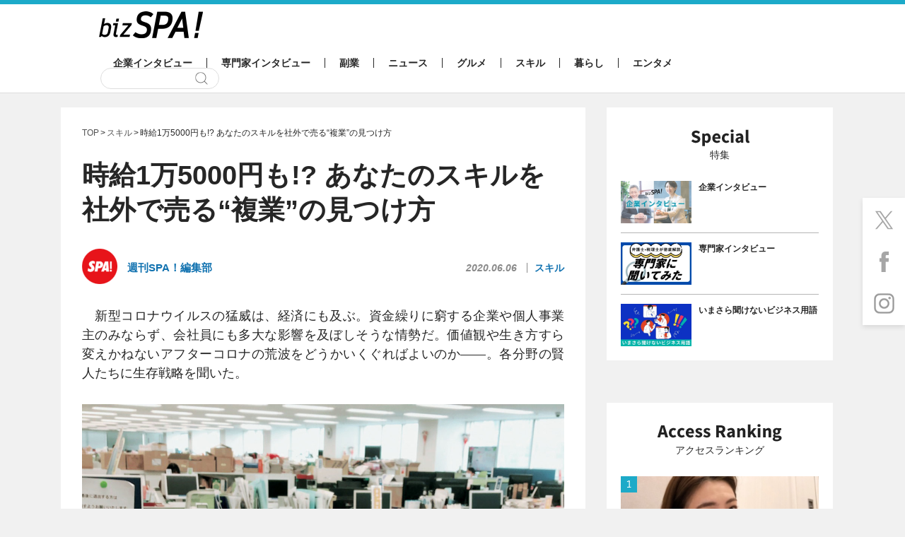

--- FILE ---
content_type: text/html; charset=utf-8
request_url: https://www.google.com/recaptcha/api2/aframe
body_size: 268
content:
<!DOCTYPE HTML><html><head><meta http-equiv="content-type" content="text/html; charset=UTF-8"></head><body><script nonce="GQy4SlBVICM_T5l-6maHAg">/** Anti-fraud and anti-abuse applications only. See google.com/recaptcha */ try{var clients={'sodar':'https://pagead2.googlesyndication.com/pagead/sodar?'};window.addEventListener("message",function(a){try{if(a.source===window.parent){var b=JSON.parse(a.data);var c=clients[b['id']];if(c){var d=document.createElement('img');d.src=c+b['params']+'&rc='+(localStorage.getItem("rc::a")?sessionStorage.getItem("rc::b"):"");window.document.body.appendChild(d);sessionStorage.setItem("rc::e",parseInt(sessionStorage.getItem("rc::e")||0)+1);localStorage.setItem("rc::h",'1769152349902');}}}catch(b){}});window.parent.postMessage("_grecaptcha_ready", "*");}catch(b){}</script></body></html>

--- FILE ---
content_type: text/css
request_url: https://bizspa.jp/wp-content/themes/bizSPA_Fresh/commons/styles/style.css?ver=1519014057
body_size: 7602
content:
@charset "UTF-8";
/* line 5, ../../../../../../Library/Ruby/Gems/2.6.0/gems/compass-core-1.0.3/stylesheets/compass/reset/_utilities.scss */
html, body, div, span, applet, object, iframe,
h1, h2, h3, h4, h5, h6, p, blockquote, pre,
a, abbr, acronym, address, big, cite, code,
del, dfn, em, img, ins, kbd, q, s, samp,
small, strike, strong, sub, sup, tt, var,
b, u, i, center,
dl, dt, dd, ol, ul, li,
fieldset, form, label, legend,
table, caption, tbody, tfoot, thead, tr, th, td,
article, aside, canvas, details, embed,
figure, figcaption, footer, header, hgroup,
menu, nav, output, ruby, section, summary,
time, mark, audio, video {
  margin: 0;
  padding: 0;
  border: 0;
  font: inherit;
  font-size: 100%;
  vertical-align: baseline;
}

/* line 22, ../../../../../../Library/Ruby/Gems/2.6.0/gems/compass-core-1.0.3/stylesheets/compass/reset/_utilities.scss */
html {
  line-height: 1;
}

/* line 24, ../../../../../../Library/Ruby/Gems/2.6.0/gems/compass-core-1.0.3/stylesheets/compass/reset/_utilities.scss */
ol, ul {
  list-style: none;
}

/* line 26, ../../../../../../Library/Ruby/Gems/2.6.0/gems/compass-core-1.0.3/stylesheets/compass/reset/_utilities.scss */
table {
  border-collapse: collapse;
  border-spacing: 0;
}

/* line 28, ../../../../../../Library/Ruby/Gems/2.6.0/gems/compass-core-1.0.3/stylesheets/compass/reset/_utilities.scss */
caption, th, td {
  text-align: left;
  font-weight: normal;
  vertical-align: middle;
}

/* line 30, ../../../../../../Library/Ruby/Gems/2.6.0/gems/compass-core-1.0.3/stylesheets/compass/reset/_utilities.scss */
q, blockquote {
  quotes: none;
}
/* line 103, ../../../../../../Library/Ruby/Gems/2.6.0/gems/compass-core-1.0.3/stylesheets/compass/reset/_utilities.scss */
q:before, q:after, blockquote:before, blockquote:after {
  content: "";
  content: none;
}

/* line 32, ../../../../../../Library/Ruby/Gems/2.6.0/gems/compass-core-1.0.3/stylesheets/compass/reset/_utilities.scss */
a img {
  border: none;
}

/* line 116, ../../../../../../Library/Ruby/Gems/2.6.0/gems/compass-core-1.0.3/stylesheets/compass/reset/_utilities.scss */
article, aside, details, figcaption, figure, footer, header, hgroup, main, menu, nav, section, summary {
  display: block;
}

/* line 1, ../sass/lib/_extend.scss */
#h3, .next,
.next-title, .related-head, .page-utility-head, .other-head {
  font-size: 18px;
  font-weight: bold;
}

/* line 6, ../sass/lib/_extend.scss */
#hover-text, .globalnav a:hover, .article-list a:hover .article-list-title, .widget-list a:hover, .widget-list-more a:hover, .information a:hover .information-title, .footernav a:hover, .related a:hover, .next-wrap a:hover .next-title, .prev-wrap a:hover .prev-text, .page-utility-all a:hover, .tag a:hover, .other-list a:hover {
  color: #1caac9;
}

/* line 10, ../sass/lib/_extend.scss */
#hover-image, .to-top a:hover:after, .article-list a:hover .article-list-image,
.article-list a:hover .article-list-meta, .widget-list a:hover .widget-list-image, .ad-wrap a:hover,
.page-ad-wrap a:hover, .information a:hover .information-image,
.information a:hover .information-author, .book-link a:hover, .prev-wrap a:hover .prev-image, .social-button a:hover {
  opacity: 0.7;
}

/* line 1, ../sass/modules/_base.scss */
html {
  background: #f1f1f1;
  font-size: 62.5%;
}

/* line 5, ../sass/modules/_base.scss */
body {
  color: #262626;
  font-family: 游ゴシック体, "Yu Gothic", YuGothic, "ヒラギノ角ゴシック Pro", "Hiragino Kaku Gothic Pro", メイリオ, Meiryo, Osaka, "ＭＳ Ｐゴシック", "MS PGothic", sans-serif;
  font-size: 14px;
  min-width: 1040px;
  outline: 0;
  overflow-wrap: break-word;
}

/* line 14, ../sass/modules/_base.scss */
input[type="text"]:focus {
  outline: 0;
  border: none;
}

/* line 20, ../sass/modules/_base.scss */
.container {
  margin: 0 auto;
  padding: 0 20px;
  position: relative;
  width: 1000px;
}
/* line 3, ../sass/lib/_mixin.scss */
.container:after {
  display: block;
  clear: both;
  content: '';
}

/* line 32, ../sass/modules/_base.scss */
.header {
  background: #ffffff;
  border-bottom: 1px solid #dddddd;
  border-top: 6px solid #1caac9;
  padding-bottom: 5px;
}

/* line 38, ../sass/modules/_base.scss */
.logo {
  height: 45px;
  width: 147px;
}
/* line 41, ../sass/modules/_base.scss */
.logo a {
  display: block;
}
/* line 44, ../sass/modules/_base.scss */
.header .logo {
  margin: 10px 0;
}

/* line 50, ../sass/modules/_base.scss */
.globalnav-wrap {
  margin-top: 20px;
}

/* line 53, ../sass/modules/_base.scss */
.globalnav,
.search-wrap {
  display: inline-block;
  vertical-align: middle;
}

/* line 59, ../sass/modules/_base.scss */
.search-wrap {
  padding-left: 2px;
}

/* line 64, ../sass/modules/_base.scss */
.globalnav li {
  display: inline-block;
  font-size: 14px;
  font-weight: bold;
}
/* line 68, ../sass/modules/_base.scss */
.globalnav li a {
  color: #262626;
  padding: 0 20px;
  text-decoration: none;
}
/* line 73, ../sass/modules/_base.scss */
.globalnav li + li {
  border-left: 1px solid #262626;
}
/* line 75, ../sass/modules/_base.scss */
.globalnav li + li.piano_menu {
  border: none;
  margin-left: 75px;
}
/* line 78, ../sass/modules/_base.scss */
.globalnav li + li.piano_menu a {
  border: 1px solid #dedede;
  border-radius: 0.5em;
  padding: 1px 7px;
}
/* line 86, ../sass/modules/_base.scss */
.globalnav li.is-current a {
  color: #1caac9;
}

/* line 92, ../sass/modules/_base.scss */
.search {
  -moz-border-radius: 100px;
  -webkit-border-radius: 100px;
  border-radius: 100px;
  border: 1px solid #dedede;
  padding: 0 10px;
}

/* line 97, ../sass/modules/_base.scss */
.search-input,
.search-submit {
  background-color: transparent;
  border: none;
  font-size: 14px;
}

/* line 103, ../sass/modules/_base.scss */
.search-input {
  width: 110px;
}

/* line 106, ../sass/modules/_base.scss */
.search-submit {
  background: url(../images/buttons/search.png) no-repeat 0 0;
  cursor: pointer;
  height: 18px;
  margin: 5px;
  padding: 0;
  text-indent: -9999px;
  width: 18px;
}

/* line 120, ../sass/modules/_base.scss */
.secondary-content {
  float: right;
  width: 320px;
}
/* line 124, ../sass/modules/_base.scss */
.secondary-content > *:first-child {
  margin-top: 0;
}

/* line 131, ../sass/modules/_base.scss */
.ad-wrap {
  margin-top: 20px;
  display: flex !important;
  justify-content: center;
  align-items: center;
}
/* line 136, ../sass/modules/_base.scss */
.secondary-content .ad-wrap {
  background: #ffffff;
  padding: 10px;
}

/* line 141, ../sass/modules/_base.scss */
.ad {
  width: 300px;
}
/* line 143, ../sass/modules/_base.scss */
.ad img {
  height: auto;
  width: 100%;
}

/* line 150, ../sass/modules/_base.scss */
.widget {
  background: #ffffff;
  margin-top: 20px;
  padding: 20px;
}

/* line 155, ../sass/modules/_base.scss */
.widget-title {
  font-size: 14px;
  text-align: center;
  margin: 10px 0 30px;
}
/* line 159, ../sass/modules/_base.scss */
.widget-title:before {
  content: "";
  display: block;
  height: 25px;
  margin-bottom: 5px;
  width: 100%;
}

/* line 168, ../sass/modules/_base.scss */
.widget-list li {
  border-top: 1px solid #b5b5b5;
  padding: 13px 0;
  position: relative;
}
/* line 172, ../sass/modules/_base.scss */
.widget-list li:first-child {
  border-top: none;
  padding-top: 0;
}
/* line 176, ../sass/modules/_base.scss */
.widget-list li:last-child {
  padding-bottom: 0;
}
/* line 179, ../sass/modules/_base.scss */
.widget-list li a {
  color: #262626;
  display: table;
  text-decoration: none;
}

/* line 186, ../sass/modules/_base.scss */
.widget-list-image,
.widget-list-title {
  display: table-cell;
  vertical-align: top;
}

/* line 191, ../sass/modules/_base.scss */
.widget-list-image {
  width: 100px;
}
/* line 193, ../sass/modules/_base.scss */
.widget-list-image img {
  height: auto;
  vertical-align: bottom;
  width: 100%;
}

/* line 199, ../sass/modules/_base.scss */
.widget-list-title {
  font-size: 12px;
  font-weight: bold;
  line-height: 1.5;
  padding-left: 10px;
  word-break: break-all;
}

/* line 206, ../sass/modules/_base.scss */
.widget-list-more {
  border-top: 1px solid #b5b5b5;
  display: block;
  font-size: 16px;
  font-weight: bold;
  margin-top: 10px;
  padding: 20px 0;
  text-align: center;
}
/* line 214, ../sass/modules/_base.scss */
.widget-list-more a {
  background: #262626;
  color: #ffffff;
  display: block;
  padding: 15px;
  text-decoration: none;
}

/* line 226, ../sass/modules/_base.scss */
.special-wrap .widget-title:before {
  background: url("../images/others/special-head.png") no-repeat center center;
}

/* line 235, ../sass/modules/_base.scss */
.news-wrap .widget-title:before {
  background: url("../images/others/new-head.png") no-repeat center center;
}

/* line 244, ../sass/modules/_base.scss */
.news-information-wrap .widget-title:before {
  background: url("../images/others/information-head.png") no-repeat center center;
}

/* line 253, ../sass/modules/_base.scss */
.ranking-wrap .widget-title:before {
  background: url("../images/others/ranking-head.png") no-repeat center center;
}
/* line 259, ../sass/modules/_base.scss */
.ranking-wrap .widget-list li:first-child {
  border-top: none;
}
/* line 261, ../sass/modules/_base.scss */
.ranking-wrap .widget-list li:first-child a {
  display: block;
}
/* line 264, ../sass/modules/_base.scss */
.ranking-wrap .widget-list li:first-child .widget-list-image,
.ranking-wrap .widget-list li:first-child .widget-list-title {
  display: block;
}
/* line 268, ../sass/modules/_base.scss */
.ranking-wrap .widget-list li:first-child .widget-list-image {
  width: 100%;
}
/* line 271, ../sass/modules/_base.scss */
.ranking-wrap .widget-list li:first-child .widget-list-title {
  font-size: 14px;
  line-height: 1.4;
  margin-top: 13px;
  padding: 0;
}
/* line 281, ../sass/modules/_base.scss */
.ranking-wrap .widget-list li:before {
  content: "";
  display: block;
  height: 23px;
  position: absolute;
  left: 0;
  top: 13px;
  width: 23px;
  z-index: 10;
}
/* line 291, ../sass/modules/_base.scss */
.ranking-wrap .widget-list li:nth-of-type(1):before {
  background: url("../images/icons/icons.png") no-repeat 0 -60px;
  top: 0;
}
/* line 295, ../sass/modules/_base.scss */
.ranking-wrap .widget-list li:nth-of-type(2):before {
  background: url("../images/icons/icons.png") no-repeat 0 -90px;
}
/* line 298, ../sass/modules/_base.scss */
.ranking-wrap .widget-list li:nth-of-type(3):before {
  background: url("../images/icons/icons.png") no-repeat 0 -120px;
}
/* line 301, ../sass/modules/_base.scss */
.ranking-wrap .widget-list li:nth-of-type(4):before {
  background: url("../images/icons/icons.png") no-repeat 0 -150px;
}
/* line 304, ../sass/modules/_base.scss */
.ranking-wrap .widget-list li:nth-of-type(5):before {
  background: url("../images/icons/icons.png") no-repeat 0 -180px;
}

/* line 313, ../sass/modules/_base.scss */
.information-wrap {
  background: #ffffff;
  font-size: 0;
  margin-top: 80px;
  padding: 60px 0 80px;
}
/* line 318, ../sass/modules/_base.scss */
.page .information-wrap {
  margin-top: 30px;
}

/* line 322, ../sass/modules/_base.scss */
.information-head {
  font-size: 18px;
  font-weight: bold;
  text-align: center;
}

/* line 327, ../sass/modules/_base.scss */
.information {
  display: inline-block;
  margin-right: 20px;
  margin-top: 40px;
  position: relative;
  width: 320px;
}
/* line 333, ../sass/modules/_base.scss */
.information:nth-of-type(3n) {
  margin-right: 0;
}
/* line 336, ../sass/modules/_base.scss */
.information:nth-child(n+4) {
  margin-top: 40px;
}
/* line 339, ../sass/modules/_base.scss */
.information a {
  color: #353535;
  display: table;
  text-decoration: none;
  width: 100%;
}

/* line 346, ../sass/modules/_base.scss */
.information-image,
.information-text {
  display: table-cell;
  vertical-align: top;
}

/* line 351, ../sass/modules/_base.scss */
.information-image {
  width: 120px;
}
/* line 353, ../sass/modules/_base.scss */
.information-image img {
  height: auto;
  width: 100%;
}

/* line 358, ../sass/modules/_base.scss */
.information-text {
  padding-left: 20px;
}

/* line 361, ../sass/modules/_base.scss */
.information-title {
  font-size: 14px;
  font-weight: bold;
  margin-top: 10px;
  word-break: break-all;
}

/* line 367, ../sass/modules/_base.scss */
.information-author {
  font-size: 13px;
  position: absolute;
  bottom: 0;
  right: 0;
}

/* line 377, ../sass/modules/_base.scss */
.footer {
  padding: 50px 0 30px;
}

/* line 380, ../sass/modules/_base.scss */
.footernav-wrap {
  margin-top: 20px;
}

/* line 383, ../sass/modules/_base.scss */
.footernav {
  font-size: 0;
  margin-top: 20px;
}
/* line 386, ../sass/modules/_base.scss */
.footernav li {
  display: inline-block;
  font-size: 13px;
}
/* line 389, ../sass/modules/_base.scss */
.footernav li a {
  color: #262626;
  text-decoration: none;
}
/* line 393, ../sass/modules/_base.scss */
.footernav li + li {
  border-left: 1px solid #262626;
  margin-left: 15px;
  padding-left: 15px;
}
/* line 399, ../sass/modules/_base.scss */
.footernav + .footernav {
  margin-top: 15px;
}

/* line 405, ../sass/modules/_base.scss */
.copyright {
  color: #969696;
  display: block;
  font-size: 12px;
  margin-top: 50px;
}

/* line 415, ../sass/modules/_base.scss */
.fixed-share-wrap {
  -moz-box-shadow: 0 3px 7px rgba(0, 0, 0, 0.1);
  -webkit-box-shadow: 0 3px 7px rgba(0, 0, 0, 0.1);
  box-shadow: 0 3px 7px rgba(0, 0, 0, 0.1);
  background: #ffffff;
  position: fixed;
  right: 0;
  top: 280px;
}

/* line 423, ../sass/modules/_base.scss */
.fixed-share-button a {
  display: block;
  line-height: 0;
  padding: 15px;
  text-indent: -9999px;
}
/* line 428, ../sass/modules/_base.scss */
.fixed-share-button a:after {
  content: "";
  display: block;
  height: 30px;
  width: 30px;
}

/* line 437, ../sass/modules/_base.scss */
.fixed-messanger a:after {
  background: url("../images/icons/icons.png") no-repeat 0 -300px;
}
/* line 441, ../sass/modules/_base.scss */
.fixed-messanger a:hover:after {
  background-position: right -300px;
}

/* line 447, ../sass/modules/_base.scss */
.fixed-twitter a:after {
  background: url("../images/icons/icons.png") no-repeat 0 -330px;
}
/* line 451, ../sass/modules/_base.scss */
.fixed-twitter a:hover:after {
  background-position: right -330px;
}

/* line 457, ../sass/modules/_base.scss */
.fixed-facebook a:after {
  background: url("../images/icons/icons.png") no-repeat 0 -360px;
}
/* line 461, ../sass/modules/_base.scss */
.fixed-facebook a:hover:after {
  background-position: right -360px;
}

/* line 467, ../sass/modules/_base.scss */
.fixed-line a:after {
  background: url("../images/icons/icons.png") no-repeat 0 -390px;
}
/* line 471, ../sass/modules/_base.scss */
.fixed-line a:hover:after {
  background-position: right -390px;
}

/* line 477, ../sass/modules/_base.scss */
.fixed-instagram a:after {
  background: url("../images/icons/icons.png") no-repeat 1px -480px;
}
/* line 481, ../sass/modules/_base.scss */
.fixed-instagram a:hover:after {
  background-position: right -480px;
}

/* line 490, ../sass/modules/_base.scss */
.to-top {
  cursor: pointer;
  height: 60px;
  position: absolute;
  top: -80px;
  right: 0;
  width: 60px;
}
/* line 497, ../sass/modules/_base.scss */
.to-top a {
  display: block;
  line-height: 0;
  text-indent: -9999px;
}
/* line 501, ../sass/modules/_base.scss */
.to-top a:after {
  background: url("../images/icons/icons.png") no-repeat 0 -420px;
  content: "";
  display: block;
  height: 60px;
  width: 60px;
}
/* line 514, ../sass/modules/_base.scss */
.to-top.is-active {
  opacity: 0.7;
  margin-left: 460px;
  position: fixed;
  bottom: 20px;
  left: 50%;
  right: inherit;
  top: inherit;
}

/* line 2, ../sass/modules/_form.scss */
.wpcf7-form input, .wpcf7-form textarea {
  width: 100%;
  border: 1px solid #ccc;
  padding: 10px;
  border-radius: 6px;
  box-sizing: border-box;
  font-family: 游ゴシック体, "Yu Gothic", YuGothic, "ヒラギノ角ゴシック Pro", "Hiragino Kaku Gothic Pro", メイリオ, Meiryo, Osaka, "ＭＳ Ｐゴシック", "MS PGothic", sans-serif;
}
/* line 9, ../sass/modules/_form.scss */
.wpcf7-form input:focus, .wpcf7-form textarea:focus {
  border: 1px solid #ccc;
}
/* line 12, ../sass/modules/_form.scss */
.wpcf7-form input[type="submit"], .wpcf7-form textarea[type="submit"] {
  width: 40%;
  background: #262626;
  color: #ffffff;
  border-radius: 0;
  margin: 0 auto;
  display: block;
  padding: 10px;
  text-decoration: none;
  cursor: pointer;
}
/* line 22, ../sass/modules/_form.scss */
.wpcf7-form input[type="submit"]:hover, .wpcf7-form textarea[type="submit"]:hover {
  opacity: 0.7;
}
/* line 27, ../sass/modules/_form.scss */
.wpcf7-form iframe {
  max-height: 100px;
}

/* line 4, ../sass/modules/_contents.scss */
.main {
  margin-top: 20px;
}
/* line 6, ../sass/modules/_contents.scss */
.home .main {
  overflow-x: hidden;
}

/* line 11, ../sass/modules/_contents.scss */
.primary-content {
  background: #ffffff;
  box-sizing: border-box;
  padding: 30px 30px 60px;
  width: 660px;
}
/* line 16, ../sass/modules/_contents.scss */
.home .primary-content, .archive .primary-content {
  background: transparent;
  padding: 0;
}

/* line 26, ../sass/modules/_contents.scss */
.breadcrumb {
  font-size: 0;
}
/* line 28, ../sass/modules/_contents.scss */
.breadcrumb li {
  display: inline;
  font-size: 12px;
  vertical-align: baseline;
}
/* line 32, ../sass/modules/_contents.scss */
.breadcrumb li:before {
  content: ">";
  padding: 0 2px;
  vertical-align: baseline;
}
/* line 37, ../sass/modules/_contents.scss */
.breadcrumb li:first-child:before {
  display: none;
}
/* line 41, ../sass/modules/_contents.scss */
.breadcrumb a {
  color: #515151;
  text-decoration: none;
}

/* line 49, ../sass/modules/_contents.scss */
.page-title {
  font-size: 38px;
  font-weight: bold;
  line-height: 1.3;
  margin-top: 30px;
}

/* line 59, ../sass/modules/_contents.scss */
.article-wrap {
  display: -webkit-flex;
  display: flex;
  -webkit-justify-content: space-between;
  justify-content: space-between;
}
/* line 62, ../sass/modules/_contents.scss */
.article-wrap .secondary-content {
  display: -webkit-flex;
  display: flex;
  -webkit-flex-direction: column;
  flex-direction: column;
  margin-left: 20px;
}
/* line 67, ../sass/modules/_contents.scss */
.article-wrap .primary-content {
  display: -webkit-flex;
  display: flex;
  -webkit-flex-direction: column;
  flex-direction: column;
}
/* line 74, ../sass/modules/_contents.scss */
.home .article-wrap .secondary-content .ranking-wrap, .archive .article-wrap .secondary-content .ranking-wrap {
  -webkit-flex-grow: 1;
  flex-grow: 1;
  -webkit-flex-basis: auto;
  flex-basis: auto;
  min-height: 0%;
}
/* line 81, ../sass/modules/_contents.scss */
.home .article-wrap .primary-content .article-list-wrap, .archive .article-wrap .primary-content .article-list-wrap {
  -webkit-flex-grow: 1;
  flex-grow: 1;
  -webkit-flex-basis: auto;
  flex-basis: auto;
}
/* line 84, ../sass/modules/_contents.scss */
.home .article-wrap .primary-content .article-list-wrap:after, .archive .article-wrap .primary-content .article-list-wrap:after {
  display: none;
}

/* line 91, ../sass/modules/_contents.scss */
.article-list-wrap {
  display: -webkit-flex;
  display: flex;
  -webkit-flex-wrap: wrap;
  flex-wrap: wrap;
  -webkit-justify-content: space-between;
  justify-content: space-between;
}
/* line 95, ../sass/modules/_contents.scss */
.article-list-wrap:after {
  content: "";
  display: block;
  width: 320px;
}

/* line 101, ../sass/modules/_contents.scss */
.article-list {
  background: #ffffff;
  display: inline-block;
  margin-top: 20px;
  position: relative;
  vertical-align: top;
  width: 320px;
  max-height: 300px;
}
/* line 102, ../sass/modules/_contents.scss */
.article-list.col02 {
  width: 320px;
}
/* line 112, ../sass/modules/_contents.scss */
.article-list a {
  color: #262626;
  display: block;
  padding: 15px;
  text-decoration: none;
}
/* line 117, ../sass/modules/_contents.scss */
.article-list a img {
  height: auto;
  width: 100%;
}
/* line 122, ../sass/modules/_contents.scss */
.article-list.series-article-list {
  max-height: 310px;
}

/* line 126, ../sass/modules/_contents.scss */
.article-list-title {
  font-size: 16px;
  font-weight: bold;
  line-height: 1.5;
  margin-top: 10px;
  word-break: break-all;
}

/* line 137, ../sass/modules/_contents.scss */
.article-list.is-new:before {
  background: url("../images/icons/icons.png") no-repeat 0 0;
  content: "";
  display: block;
  height: 20px;
  position: absolute;
  top: 15px;
  right: 15px;
  width: 50px;
  z-index: 10;
}

/* line 153, ../sass/modules/_contents.scss */
.article-list.is-special {
  background: #cee9ef;
}
/* line 155, ../sass/modules/_contents.scss */
.article-list.is-special:before {
  background: url("../images/icons/icons.png") no-repeat 0 -30px;
  content: "";
  display: block;
  height: 20px;
  position: absolute;
  top: 15px;
  right: 15px;
  width: 50px;
  z-index: 10;
}

/* line 171, ../sass/modules/_contents.scss */
.article-list .ad {
  width: auto;
}

/* line 177, ../sass/modules/_contents.scss */
.article-column-wrap {
  background: url("../images/others/article-list-bg.jpg") no-repeat center center;
  margin-top: 20px;
  padding-bottom: 20px;
}
/* line 181, ../sass/modules/_contents.scss */
.article-column-wrap .article-list {
  max-height: none;
}

/* line 188, ../sass/modules/_contents.scss */
.article-list .meta-wrap {
  margin-top: 10px;
  text-align: right;
}
/* line 192, ../sass/modules/_contents.scss */
.article-list .date,
.article-list .category,
.article-list .sponsored {
  border: none;
  font-style: italic;
  margin-left: 10px;
  padding-left: 0;
}
/* line 200, ../sass/modules/_contents.scss */
.article-list .date,
.article-list .category {
  color: #a0a0a0;
  font-size: 11px;
}
/* line 205, ../sass/modules/_contents.scss */
.article-list .sponsored {
  font-size: 12px;
}
/* line 208, ../sass/modules/_contents.scss */
.article-list .author-wrap {
  margin-top: 10px;
}
/* line 211, ../sass/modules/_contents.scss */
.article-list .author-image {
  width: 36px;
}
/* line 213, ../sass/modules/_contents.scss */
.article-list .author-image:before {
  content: url("../images/others/author-cover-archive.png");
}
/* line 217, ../sass/modules/_contents.scss */
.article-list .author-name {
  color: #353535;
  font-size: 13px;
}

/* line 226, ../sass/modules/_contents.scss */
.pager-wrap {
  margin-top: 30px;
}

/* line 229, ../sass/modules/_contents.scss */
.pager {
  font-size: 0;
  text-align: center;
}

/* line 233, ../sass/modules/_contents.scss */
.pager-item {
  color: #262626;
  display: inline-block;
  font-size: 18px;
  font-weight: bold;
}
/* line 238, ../sass/modules/_contents.scss */
.pager-item a {
  display: inline-block;
  color: #262626;
  text-decoration: none;
  padding: 10px 15px 6px;
  border-bottom: 4px solid #cacaca;
}
/* line 245, ../sass/modules/_contents.scss */
.pager-item.is-current {
  padding: 10px 15px 6px;
  border-bottom: 4px solid #1caac9;
}
/* line 249, ../sass/modules/_contents.scss */
.pager-item + .pager-item {
  margin-left: 30px;
}

/* line 258, ../sass/modules/_contents.scss */
.page .primary-content {
  float: left;
}

/* line 262, ../sass/modules/_contents.scss */
#sticky {
  width: 320px;
}

/* line 267, ../sass/modules/_contents.scss */
#sticky01 > *:first-child {
  margin-top: 0;
}

/* line 277, ../sass/modules/_contents.scss */
.home .ranking-wrap {
  margin-top: 15px;
}

/* line 283, ../sass/modules/_contents.scss */
.main-visual .article-list {
  margin-top: 0;
  width: 100%;
  max-height: none;
}
/* line 287, ../sass/modules/_contents.scss */
.main-visual .article-list a {
  padding: 0;
}
/* line 291, ../sass/modules/_contents.scss */
.main-visual .article-list-title {
  background: rgba(21, 21, 21, 0.85);
  color: #ffffff;
  font-size: 24px;
  padding: 20px 30px;
  position: absolute;
  bottom: 0;
  left: 0;
}

/* line 307, ../sass/modules/_contents.scss */
.date,
.category,
.sponsored {
  display: inline-block;
  font-size: 14px;
  vertical-align: middle;
}

/* line 314, ../sass/modules/_contents.scss */
.date,
.category {
  color: #8a8a8a;
  font-weight: bold;
}

/* line 319, ../sass/modules/_contents.scss */
.category,
.sponsored {
  border-left: 1px solid #8a8a8a;
  margin-left: 10px;
  padding-left: 10px;
}

/* line 325, ../sass/modules/_contents.scss */
.date {
  font-style: italic;
}

/* line 328, ../sass/modules/_contents.scss */
.sponsored {
  color: #9d9d9d;
}

/* line 331, ../sass/modules/_contents.scss */
.category a {
  text-decoration: none;
  color: #1172b0;
}
/* line 334, ../sass/modules/_contents.scss */
.category a:hover {
  color: #1caac9;
}

/* line 338, ../sass/modules/_contents.scss */
.meta-wrap {
  margin-top: 30px;
  position: relative;
}
/* line 341, ../sass/modules/_contents.scss */
.meta-wrap.post-header {
  min-height: 50px;
}

/* line 345, ../sass/modules/_contents.scss */
.meta {
  position: absolute;
  right: 0;
  top: 18px;
}

/* line 352, ../sass/modules/_contents.scss */
.author {
  display: inline-block;
}
/* line 354, ../sass/modules/_contents.scss */
.author a {
  text-decoration: none;
  color: #1172b0;
}
/* line 357, ../sass/modules/_contents.scss */
.author a:hover {
  color: #1caac9;
}
/* line 359, ../sass/modules/_contents.scss */
.author a:hover img {
  opacity: 0.7;
}

/* line 365, ../sass/modules/_contents.scss */
.author-image,
.author-name {
  display: inline-block;
  vertical-align: middle;
}

/* line 370, ../sass/modules/_contents.scss */
.author-image {
  width: 50px;
  position: relative;
  z-index: 1;
}
/* line 374, ../sass/modules/_contents.scss */
.author-image:before {
  display: block;
  content: url("../images/others/author-cover.png");
  position: absolute;
  top: 0;
  left: 0;
  z-index: 10;
}
/* line 382, ../sass/modules/_contents.scss */
.author-image img {
  height: auto;
  width: 100%;
}

/* line 387, ../sass/modules/_contents.scss */
.author-name {
  font-size: 15px;
  font-weight: bold;
  margin-left: 10px;
}

/* line 392, ../sass/modules/_contents.scss */
.author-announce-wrap {
  margin-top: 30px;
}
/* line 394, ../sass/modules/_contents.scss */
.author-announce-wrap p {
  font-size: 14px;
  line-height: 1.8;
}
/* line 398, ../sass/modules/_contents.scss */
.author-announce-wrap a {
  color: #1caac9;
  text-decoration: none;
}
/* line 401, ../sass/modules/_contents.scss */
.author-announce-wrap a:hover {
  color: #1caac9;
  text-decoration: underline;
}

/* line 409, ../sass/modules/_contents.scss */
.column-category {
  color: #353535;
  display: block;
  font-size: 13px;
  text-align: left;
}

/* line 417, ../sass/modules/_contents.scss */
.profile-wrap {
  margin-top: 50px;
}

/* line 420, ../sass/modules/_contents.scss */
.author-profile {
  margin-top: 10px;
}
/* line 422, ../sass/modules/_contents.scss */
.author-profile p {
  font-size: 14px;
  line-height: 1.8;
}
/* line 426, ../sass/modules/_contents.scss */
.author-profile a {
  color: #1caac9;
  text-decoration: none;
}
/* line 429, ../sass/modules/_contents.scss */
.author-profile a:hover {
  color: #1caac9;
  text-decoration: underline;
}

/* line 439, ../sass/modules/_contents.scss */
.next-wrap {
  background: #f1f1f1;
  font-size: 0;
  margin-top: 60px;
}
/* line 443, ../sass/modules/_contents.scss */
.next-wrap a {
  color: #262626;
  display: table;
  padding: 20px;
  text-decoration: none;
  line-height: 1.4;
}

/* line 451, ../sass/modules/_contents.scss */
.next,
.next-title {
  display: table-cell;
  vertical-align: baseline;
}

/* line 457, ../sass/modules/_contents.scss */
.next {
  width: 8em;
}
/* line 459, ../sass/modules/_contents.scss */
.next:after {
  background: url("../images/icons/icons.png") no-repeat 0 -210px;
  content: "";
  display: inline-block;
  height: 12px;
  margin: 0 20px;
  vertical-align: baseline;
  width: 7px;
}

/* line 473, ../sass/modules/_contents.scss */
.related-wrap {
  border-bottom: 2px solid #262626;
  border-top: 2px solid #262626;
  margin-top: 15px;
  padding: 20px 0;
}

/* line 482, ../sass/modules/_contents.scss */
.related {
  margin-top: 20px;
}
/* line 485, ../sass/modules/_contents.scss */
.related li a:before {
  border: 5px solid transparent;
  border-left-color: #1172b0;
  content: "";
  display: inline-block;
  height: 0;
  width: 0;
}
/* line 493, ../sass/modules/_contents.scss */
.related li + li {
  margin-top: 10px;
}
/* line 497, ../sass/modules/_contents.scss */
.related a {
  color: #1172b0;
  text-decoration: none;
}

/* line 506, ../sass/modules/_contents.scss */
.book-wrap {
  font-size: 0;
  margin-top: 20px;
}

/* line 510, ../sass/modules/_contents.scss */
.book-image,
.book-text {
  display: inline-block;
  font-size: inherit;
  vertical-align: top;
}

/* line 516, ../sass/modules/_contents.scss */
.book-image {
  height: 160px;
  margin-right: 20px;
  text-align: center;
  width: 160px;
}
/* line 521, ../sass/modules/_contents.scss */
.book-image img {
  height: 160px;
  width: auto;
}

/* line 526, ../sass/modules/_contents.scss */
.book-text {
  width: 420px;
}

/* line 529, ../sass/modules/_contents.scss */
.book-title {
  font-size: 16px;
  font-weight: bold;
}

/* line 533, ../sass/modules/_contents.scss */
.book-description {
  font-size: 14px;
  line-height: 1.8;
  margin-top: 10px;
}

/* line 538, ../sass/modules/_contents.scss */
.book-link {
  margin-top: 10px;
}

/* line 545, ../sass/modules/_contents.scss */
.page-utility-wrap {
  background: #f1f1f1;
  margin-top: 30px;
  padding: 30px;
}

/* line 554, ../sass/modules/_contents.scss */
.prev-wrap {
  margin-top: 20px;
}
/* line 556, ../sass/modules/_contents.scss */
.prev-wrap a {
  color: #262626;
  display: table;
  text-decoration: none;
  width: 100%;
}

/* line 563, ../sass/modules/_contents.scss */
.prev-image,
.prev-text {
  display: table-cell;
  vertical-align: top;
}

/* line 568, ../sass/modules/_contents.scss */
.prev-image {
  width: 90px;
}
/* line 570, ../sass/modules/_contents.scss */
.prev-image img {
  height: auto;
  width: 100%;
}

/* line 575, ../sass/modules/_contents.scss */
.prev-text {
  padding-left: 15px;
  position: relative;
}

/* line 579, ../sass/modules/_contents.scss */
.prev-title {
  font-size: 16px;
  font-weight: bold;
  line-height: 1.5;
  word-break: break-all;
}

/* line 585, ../sass/modules/_contents.scss */
.prev-date {
  color: #3a3a3a;
  font-size: 12px;
  position: absolute;
  bottom: 0;
  left: 15px;
}

/* line 593, ../sass/modules/_contents.scss */
.page-utility {
  font-size: 0;
  margin-top: 30px;
}
/* line 596, ../sass/modules/_contents.scss */
.page-attachment .page-utility {
  margin-top: 0;
}

/* line 600, ../sass/modules/_contents.scss */
.page-utility-last,
.page-utility-prev,
.page-utility-current,
.page-utility-next {
  display: inline-block;
  font-size: 14px;
  font-weight: bold;
  text-align: center;
  width: 173.33333px;
}
/* line 609, ../sass/modules/_contents.scss */
.page-utility-last a,
.page-utility-prev a,
.page-utility-current a,
.page-utility-next a {
  background: #d3d3d3;
  color: #262626;
  display: block;
  padding: 15px;
  position: relative;
  text-decoration: none;
}
/* line 616, ../sass/modules/_contents.scss */
.page-utility-last a:before,
.page-utility-prev a:before,
.page-utility-current a:before,
.page-utility-next a:before {
  content: "";
  display: inline-block;
}

/* line 622, ../sass/modules/_contents.scss */
.page-utility-last,
.page-utility-current,
.page-utility-prev {
  margin-right: 10px;
}

/* line 628, ../sass/modules/_contents.scss */
.page-utility-last a:before {
  background: url("../images/icons/icons.png") no-repeat 0 -270px;
  height: 12px;
  position: absolute;
  left: 15px;
  top: 15px;
  width: 15px;
}

/* line 638, ../sass/modules/_contents.scss */
.page-utility-prev a:before {
  background: url("../images/icons/icons.png") no-repeat 0 -240px;
  height: 12px;
  position: absolute;
  left: 15px;
  top: 15px;
  width: 7px;
}

/* line 648, ../sass/modules/_contents.scss */
.page-utility-next a:before {
  background: url("../images/icons/icons.png") no-repeat 0 -210px;
  height: 12px;
  position: absolute;
  right: 15px;
  top: 15px;
  width: 7px;
}

/* line 657, ../sass/modules/_contents.scss */
.page-utility-all {
  display: inline-block;
  font-size: 16px;
  font-weight: bold;
  margin-top: 30px;
  text-align: center;
  width: 100%;
}
/* line 664, ../sass/modules/_contents.scss */
.page-utility-all a {
  color: #262626;
  text-decoration: none;
}

/* line 673, ../sass/modules/_contents.scss */
.tag-wrap {
  margin-top: 20px;
}

/* line 676, ../sass/modules/_contents.scss */
.tag-head {
  font-size: 15px;
  font-weight: bold;
}

/* line 680, ../sass/modules/_contents.scss */
.tags {
  font-size: 0;
  margin-top: 15px;
  margin-left: -30px;
}

/* line 685, ../sass/modules/_contents.scss */
.tag {
  display: inline-block;
  font-size: 14px;
  margin-bottom: 5px;
  margin-left: 30px;
}
/* line 690, ../sass/modules/_contents.scss */
.tag a {
  color: #262626;
  text-decoration: none;
}

/* line 701, ../sass/modules/_contents.scss */
.share-wrap {
  margin-top: 40px;
}
/* line 703, ../sass/modules/_contents.scss */
.share-wrap iframe {
  vertical-align: top;
}

/* line 709, ../sass/modules/_contents.scss */
.social-wrap {
  font-size: 0;
  margin-top: 40px;
}

/* line 713, ../sass/modules/_contents.scss */
.social-button {
  display: inline-block;
  font-size: inherit;
  margin-right: 30px;
  width: 285px;
}
/* line 718, ../sass/modules/_contents.scss */
.social-button:nth-child(2n) {
  margin-right: 0;
}

/* line 726, ../sass/modules/_contents.scss */
.page-ad-wrap {
  font-size: 0;
  margin: 40px -5px 30px;
}
/* line 730, ../sass/modules/_contents.scss */
.page-ad-wrap .ad {
  display: inline-block;
  font-size: inherit;
}
/* line 733, ../sass/modules/_contents.scss */
.page-ad-wrap .ad + .ad {
  margin-left: 10px;
}

/* line 742, ../sass/modules/_contents.scss */
.recommend-list-wrap {
  margin-top: 50px;
}

/* line 745, ../sass/modules/_contents.scss */
.recommend-list-head {
  font-size: 20px;
  font-weight: bold;
  text-align: center;
}

/* line 750, ../sass/modules/_contents.scss */
.recommend-list {
  font-size: 0;
  margin-top: 40px;
}
/* line 753, ../sass/modules/_contents.scss */
.recommend-list .article-list {
  height: auto;
  margin-top: 20px;
  width: 180px;
}
/* line 757, ../sass/modules/_contents.scss */
.recommend-list .article-list:nth-child(-n+3) {
  margin-top: 0;
}
/* line 760, ../sass/modules/_contents.scss */
.recommend-list .article-list:nth-child(3n) {
  margin-right: 0;
}
/* line 763, ../sass/modules/_contents.scss */
.recommend-list .article-list a {
  padding: 0;
}
/* line 766, ../sass/modules/_contents.scss */
.recommend-list .article-list .meta-wrap {
  margin: 0;
  padding: 0;
  position: relative;
  bottom: 0;
  width: 100%;
}
/* line 773, ../sass/modules/_contents.scss */
.recommend-list .article-list .sponsored {
  font-style: normal;
}
/* line 777, ../sass/modules/_contents.scss */
.recommend-list .article-list-title {
  font-size: 14px;
}

/* line 784, ../sass/modules/_contents.scss */
.other-wrap {
  background: #eaf7fa;
  margin-top: 30px;
  padding: 30px;
}
/* line 788, ../sass/modules/_contents.scss */
.other-wrap + .page-ad-wrap {
  margin-top: 30px;
  margin-bottom: 0;
}

/* line 796, ../sass/modules/_contents.scss */
.other-list {
  margin-top: 20px;
}
/* line 798, ../sass/modules/_contents.scss */
.other-list li {
  font-size: 14px;
  line-height: 1.5;
  text-indent: -1em;
}
/* line 802, ../sass/modules/_contents.scss */
.other-list li + li {
  margin-top: 5px;
}
/* line 806, ../sass/modules/_contents.scss */
.other-list a {
  color: #262626;
  text-decoration: none;
}
/* line 809, ../sass/modules/_contents.scss */
.other-list a:before {
  content: "・";
}

/* line 818, ../sass/modules/_contents.scss */
.archive-summary-wrap {
  background: #ffffff;
  padding: 15px;
  position: relative;
  overflow: hidden;
}
/* line 823, ../sass/modules/_contents.scss */
.archive-summary-wrap .breadcrumb {
  padding: 15px 0;
  position: relative;
  z-index: 5;
}

/* line 829, ../sass/modules/_contents.scss */
.breadcrumb-box3 {
  height: 100%;
  width: 22px;
  background: #1CAAC9;
  position: absolute;
  top: 0px;
  right: 3px;
  z-index: 4;
}

/* line 839, ../sass/modules/_contents.scss */
.breadcrumb-box2 {
  height: 100%;
  width: 17px;
  background: #1CAAC9;
  position: absolute;
  top: 0px;
  right: 28px;
  z-index: 4;
}

/* line 849, ../sass/modules/_contents.scss */
.breadcrumb-box1 {
  height: 100%;
  width: 12px;
  background: #1CAAC9;
  position: absolute;
  top: 0px;
  right: 48px;
  z-index: 4;
}

/* line 872, ../sass/modules/_contents.scss */
.archive-summary {
  display: table;
  width: 100%;
  position: relative;
  z-index: 5;
}

/* line 878, ../sass/modules/_contents.scss */
.archive-summary-image,
.archive-summary-title-wrap {
  display: table-cell;
  vertical-align: middle;
}

/* line 883, ../sass/modules/_contents.scss */
.archive-summary-image {
  width: 103px;
}
/* line 885, ../sass/modules/_contents.scss */
.archive-summary-image img {
  height: auto;
  vertical-align: bottom;
  width: 100%;
}

/* line 891, ../sass/modules/_contents.scss */
.archive-summary-title-wrap {
  padding: 0 20px;
}

/* line 894, ../sass/modules/_contents.scss */
.archive-summary-title {
  font-size: 26px;
  font-weight: bold;
  line-height: 1.5;
  text-align: left;
}

/* line 900, ../sass/modules/_contents.scss */
.archive-summary-description {
  font-size: 14px;
  line-height: 1.5;
  margin-top: 10px;
}
/* line 904, ../sass/modules/_contents.scss */
.archive-summary-description a {
  color: #1caac9;
  text-decoration: none;
}
/* line 907, ../sass/modules/_contents.scss */
.archive-summary-description a:hover {
  color: #1caac9;
  text-decoration: underline;
}

/* line 917, ../sass/modules/_contents.scss */
.search-title-wrap {
  background: #ffffff;
  padding: 15px;
}
/* line 920, ../sass/modules/_contents.scss */
.search-title-wrap .breadcrumb {
  padding: 15px;
}

/* line 924, ../sass/modules/_contents.scss */
.search-title {
  font-size: 18px;
  font-weight: bold;
  padding: 15px;
}

/* line 929, ../sass/modules/_contents.scss */
.search-word {
  font-size: 26px;
}

/* line 938, ../sass/modules/_contents.scss */
.entry-wrap {
  margin-top: 30px;
}
/* line 940, ../sass/modules/_contents.scss */
.entry-wrap img {
  height: auto;
}

/*記事一覧アーカイブ　202306 START*/
/* line 946, ../sass/modules/_contents.scss */
.page-lists {
  padding-top: 32px !important;
  padding-left: 16px !important;
}

/* line 947, ../sass/modules/_contents.scss */
.page-lists a {
  color: #262626 !important;
  line-height: 1.4;
}

/* line 948, ../sass/modules/_contents.scss */
.page-lists h1 {
  font-size: 20px;
  margin: 32px 8px 32px 8px;
}

/* line 949, ../sass/modules/_contents.scss */
.monthly-list {
  margin: 8px 8px 32px 32px;
  display: flex !important;
  flex-wrap: wrap;
}

/* line 951, ../sass/modules/_contents.scss */
.monthly-list li {
  margin-bottom: 24px;
  width: 150px;
}

/* line 953, ../sass/modules/_contents.scss */
.day-list {
  margin: 8px 8px 32px 16px;
}

/* line 954, ../sass/modules/_contents.scss */
.day-list li {
  margin-bottom: 8px;
  display: flex;
  list-style-type: none;
  padding: 8px;
}

/* line 958, ../sass/modules/_contents.scss */
.day-list li::before {
  position: relative;
  top: 4px;
  left: -8px;
  display: inline-block;
  width: 10px;
  height: 10px;
  content: '';
  border-radius: 100%;
  background: #262626;
  flex-shrink: 0;
}

/*記事一覧アーカイブ　202306 END*/
/* line 12, ../sass/style.scss */
.entry-wrap {
  /*202306START*/
  /*202306END*/
}
/* line 4, ../sass/modules/_editor.scss */
.entry-wrap * {
  color: #262626;
  font-size: 16px;
  line-height: 1.5;
  max-width: 100%;
  word-wrap: break-word;
  word-break: break-all;
}
/* line 12, ../sass/modules/_editor.scss */
.entry-wrap *:first-child {
  margin-top: 0;
}
/* line 17, ../sass/modules/_editor.scss */
.entry-wrap iframe {
  display: block;
  margin: 0 auto;
}
/* line 22, ../sass/modules/_editor.scss */
.entry-wrap strong {
  font-size: inherit;
  font-weight: bold;
}
/* line 27, ../sass/modules/_editor.scss */
.entry-wrap a {
  color: #1caac9;
  font-size: inherit;
  text-decoration: none;
}
/* line 31, ../sass/modules/_editor.scss */
.entry-wrap a:hover {
  color: #1caac9;
  text-decoration: underline;
}
/* line 37, ../sass/modules/_editor.scss */
.entry-wrap p {
  font-size: 18px;
  line-height: 1.5;
  margin-top: 30px;
  text-align: justify;
}
/* line 44, ../sass/modules/_editor.scss */
.entry-wrap h2 {
  border-bottom: 4px solid #424242;
  font-size: 24px;
  font-weight: bold;
  line-height: 1.3;
  margin: 50px 0 30px;
  padding-bottom: 5px;
  position: relative;
}
/* line 52, ../sass/modules/_editor.scss */
.entry-wrap h2:before {
  background: #1caac9;
  content: "";
  height: 4px;
  width: 20%;
  position: absolute;
  bottom: -4px;
  left: 0;
}
/* line 61, ../sass/modules/_editor.scss */
.entry-wrap h2 span {
  font-size: 24px;
}
/* line 66, ../sass/modules/_editor.scss */
.entry-wrap h3 {
  font-weight: 600;
  margin-bottom: 16px;
  margin-top: 16px !important;
}
/* line 71, ../sass/modules/_editor.scss */
.entry-wrap .dotted {
  border: 1px dotted #666666;
}
/* line 73, ../sass/modules/_editor.scss */
.entry-wrap .box {
  padding: 8px;
  font-size: 14px;
  margin: 24px auto;
}
/* line 77, ../sass/modules/_editor.scss */
.entry-wrap .solid {
  border: 1px solid #666666;
  background-color: #ffffff;
}
/* line 81, ../sass/modules/_editor.scss */
.entry-wrap .dot_list li {
  list-style-type: none;
  padding: 8px 8px 8px 16px;
}
/* line 85, ../sass/modules/_editor.scss */
.entry-wrap .dot_list li::before {
  position: relative;
  top: -2px;
  left: -4px;
  display: inline-block;
  width: 10px;
  height: 10px;
  content: '';
  border-radius: 100%;
  background: #262626;
}
/* line 98, ../sass/modules/_editor.scss */
.entry-wrap .alignleft {
  float: left;
  margin-right: 15px;
}
/* line 102, ../sass/modules/_editor.scss */
.entry-wrap .alignright {
  float: right;
  margin-left: 15px;
}
/* line 106, ../sass/modules/_editor.scss */
.entry-wrap .alignleft:after,
.entry-wrap .alignright:after {
  content: "";
  clear: both;
}
/* line 111, ../sass/modules/_editor.scss */
.entry-wrap .aligncenter {
  clear: both;
  display: block;
  margin: 0 auto;
  text-align: center;
}
/* line 117, ../sass/modules/_editor.scss */
.entry-wrap .wp-caption {
  margin-top: 30px;
}
/* line 119, ../sass/modules/_editor.scss */
.entry-wrap .wp-caption img {
  vertical-align: bottom;
}
/* line 123, ../sass/modules/_editor.scss */
.entry-wrap .wp-caption-text {
  background: #f1f1f1;
  font-size: 14px;
  margin: 0;
  padding: 10px;
}
/* line 130, ../sass/modules/_editor.scss */
.entry-wrap .gallery {
  margin-left: -1% !important;
}
/* line 135, ../sass/modules/_editor.scss */
.entry-wrap .gallery.gallery-columns-1 .gallery-item {
  box-sizing: border-box;
  width: 100% !important;
  margin-left: 1%;
}
/* line 135, ../sass/modules/_editor.scss */
.entry-wrap .gallery.gallery-columns-2 .gallery-item {
  box-sizing: border-box;
  width: 49% !important;
  margin-left: 1%;
}
/* line 135, ../sass/modules/_editor.scss */
.entry-wrap .gallery.gallery-columns-3 .gallery-item {
  box-sizing: border-box;
  width: 32% !important;
  margin-left: 1%;
}
/* line 135, ../sass/modules/_editor.scss */
.entry-wrap .gallery.gallery-columns-4 .gallery-item {
  box-sizing: border-box;
  width: 24% !important;
  margin-left: 1%;
}
/* line 135, ../sass/modules/_editor.scss */
.entry-wrap .gallery.gallery-columns-5 .gallery-item {
  box-sizing: border-box;
  width: 19% !important;
  margin-left: 1%;
}
/* line 135, ../sass/modules/_editor.scss */
.entry-wrap .gallery.gallery-columns-6 .gallery-item {
  box-sizing: border-box;
  width: 15% !important;
  margin-left: 1%;
}
/* line 135, ../sass/modules/_editor.scss */
.entry-wrap .gallery.gallery-columns-7 .gallery-item {
  box-sizing: border-box;
  width: 13% !important;
  margin-left: 1%;
}
/* line 135, ../sass/modules/_editor.scss */
.entry-wrap .gallery.gallery-columns-8 .gallery-item {
  box-sizing: border-box;
  width: 11% !important;
  margin-left: 1%;
}
/* line 135, ../sass/modules/_editor.scss */
.entry-wrap .gallery.gallery-columns-9 .gallery-item {
  box-sizing: border-box;
  width: 10% !important;
  margin-left: 1%;
}
/* line 141, ../sass/modules/_editor.scss */
.entry-wrap .gallery img {
  border: none !important;
  vertical-align: middle;
}
/* line 145, ../sass/modules/_editor.scss */
.entry-wrap .gallery .gallery-caption {
  margin: auto !important;
  box-sizing: border-box;
  text-align: left;
}
/* line 150, ../sass/modules/_editor.scss */
.entry-wrap .gallery.gallery-size-thumbnail .gallery-caption {
  max-width: 150px;
}
/* line 153, ../sass/modules/_editor.scss */
.entry-wrap .gallery.gallery-size-medium .gallery-caption {
  max-width: 300px;
}
/* line 156, ../sass/modules/_editor.scss */
.entry-wrap .gallery.gallery-size-large .gallery-caption {
  max-width: 1024px;
}

/* line 31, ../sass/modules/_hover.scss */
.pager-item a:hover {
  border-bottom-color: #1caac9;
}

/* line 51, ../sass/modules/_hover.scss */
.related a:hover:before {
  border-left-color: #1caac9;
}

/* line 75, ../sass/modules/_hover.scss */
.page-utility-last a:hover,
.page-utility-prev a:hover,
.page-utility-current a:hover,
.page-utility-next a:hover {
  background: #ffffff;
}

/* line 93, ../sass/modules/_hover.scss */
.other-list a:hover {
  text-decoration: underline;
}


--- FILE ---
content_type: application/javascript; charset=utf-8
request_url: https://fundingchoicesmessages.google.com/f/AGSKWxVh5X2_E5nq50K2tDT3y_bzWFhFjE823Y3yMjyBKD0R-nLiEivZi0bjyxPtLmUPi-NZEoU2Gti07v_2RxTM8Mr65WARFUfQ-E8Jf4rXBWMtqF4ptKibfkuNbtR1NLuQr5CK4fVRzdu6On6K3mzVSBpWGBayllP0T8gn1kaUXZM4bZSOwyBsWphE0npS/_/ad_include._ad?darttag=/jquery.ad./showcode?adids=/sidebar_ad_
body_size: -1289
content:
window['07ad9077-5f60-4a80-bc50-7f5412f93c2e'] = true;